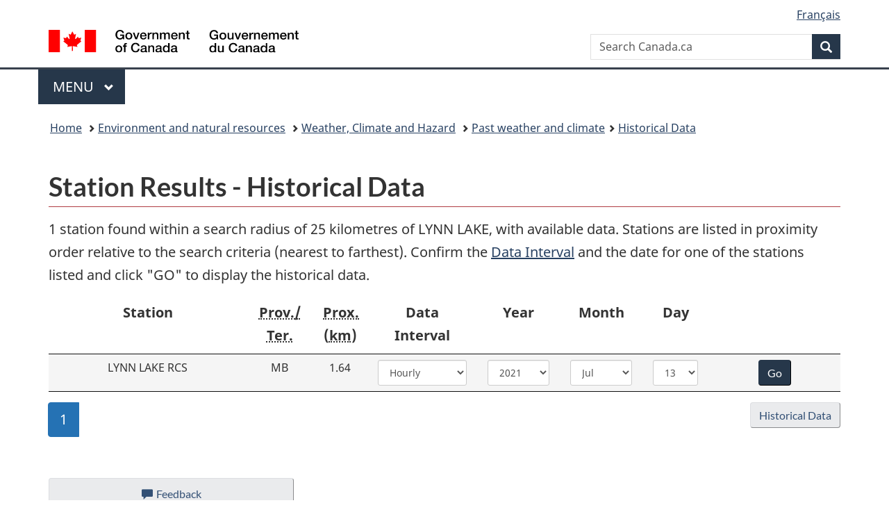

--- FILE ---
content_type: text/html; charset=UTF-8
request_url: https://climate.weather.gc.ca/historical_data/search_historic_data_stations_e.html?StationID=48588&Month=7&Day=13&Year=2021&timeframe=2&StartYear=1840&EndYear=2021&time=LST&type=line&MeasTypeID=maxtemp&searchType=stnProx&txtRadius=25&optProxType=navLink&txtLatDecDeg=56.863888888889&txtLongDecDeg=101.07611111111&optLimit=specDate&selRowPerPage=25&station=LYNN+LAKE
body_size: 5786
content:
<!DOCTYPE html>
<html class="no-js" lang="en" dir="ltr">
<head>
<meta charset="utf-8">
<!-- Web Experience Toolkit (WET) / Boîte à outils de l'expérience Web (BOEW) wet-boew.github.io/wet-boew/License-en.html / wet-boew.github.io/wet-boew/Licence-fr.html -->
<title>Station Results - Historical Data - Climate - Environment and Climate Change Canada</title>
<meta content="width=device-width, initial-scale=1" name="viewport">
<meta name="description" content="historical climate data web site is a gateway to information on matters such as past (hourly, daily, monthly and almanac) weather includes: temperature, snow, snow on ground, precipitation, rain, wind speed and direction, heating and cooling degree days, visibility, relative humidity, wind chill and humidex in Canada."/>
<link href="/vendor/wet/v13.4.0/GCWeb/assets/favicon.ico" rel="icon" type="image/x-icon" />
<link rel="stylesheet" href="/vendor/wet/v13.4.0/GCWeb/css/theme.min.css" />
<noscript><link rel="stylesheet" href="/vendor/wet/v13.4.0/wet-boew/css/noscript.min.css" /></noscript>
<link rel="stylesheet" href="https://use.fontawesome.com/releases/v5.8.1/css/all.css" integrity="sha384-50oBUHEmvpQ+1lW4y57PTFmhCaXp0ML5d60M1M7uH2+nqUivzIebhndOJK28anvf" crossorigin="anonymous" />
<link href="/assets/css/Application.css" rel="stylesheet"/>
<link href="/assets/css/print.css" rel="stylesheet"/>
<link href="/assets/css/expand_collapse.css" media="screen" rel="stylesheet"/>
<link href="/assets/css/historical_data_results.css" rel="stylesheet"/>
</head>
<body  vocab="http://schema.org/" typeof="WebPage">
<script async src="https://www.googletagmanager.com/gtag/js?id=G-3RLVEJKD8R"></script>
<script>
  window.dataLayer = window.dataLayer || [];
  function gtag(){dataLayer.push(arguments);}
  gtag('js', new Date());
  gtag('config', 'G-3RLVEJKD8R');
</script>
<nav>
	<ul id="wb-tphp">
		<li class="wb-slc">
<a class="wb-sl" href="#wb-cont">Skip to main content</a></li>
<li class="wb-slc visible-sm visible-md visible-lg"><a class="wb-sl" href="#wb-info">Skip to About this site</a></li></ul>
</nav>
<header>
<div id="wb-bnr" class="container">
<div class="row">
    <section id="wb-lng" class="col-xs-3 col-sm-12 pull-right text-right">
<h2 class="wb-inv">Language selection</h2>
<ul class="list-inline mrgn-bttm-0">
<li>
  <a lang="fr" hreflang="fr" href="//climat.meteo.gc.ca/historical_data/search_historic_data_stations_f.html?StationID=48588&amp;Month=7&amp;Day=13&amp;Year=2021&amp;timeframe=2&amp;StartYear=1840&amp;EndYear=2021&amp;time=LST&amp;type=line&amp;MeasTypeID=maxtemp&amp;searchType=stnProx&amp;txtRadius=25&amp;optProxType=navLink&amp;txtLatDecDeg=56.863888888889&amp;txtLongDecDeg=101.07611111111&amp;optLimit=specDate&amp;selRowPerPage=25&amp;station=LYNN+LAKE">
    <span class="hidden-xs" translate="no">Français</span>
    <abbr title="Français" translate="no" class="visible-xs h3 mrgn-tp-sm mrgn-bttm-0 text-uppercase">fr</abbr>
  </a>
</li>
</ul>
</section>
  <div class="brand col-xs-9 col-sm-5 col-md-4" property="publisher" typeof="GovernmentOrganization">
<a href="https://www.canada.ca/en.html" property="url">
<img src="/vendor/wet/v13.4.0/GCWeb/assets/sig-blk-en.svg" alt="Government of Canada" property="logo" /><span class="wb-inv"> / <span lang="fr">Gouvernement du Canada</span></span>
</a>
<meta property="name" content="Government of Canada">
<meta property="areaServed" typeof="Country" content="Canada" />
<link property="logo" href="/vendor/wet/v13.4.0/GCWeb/assets/wmms-blk.svg" />
</div>
<section id="wb-srch" class="col-lg-offset-4 col-md-offset-4 col-sm-offset-2 col-xs-12 col-sm-5 col-md-4">
<h2>Search</h2>
      <form action="https://canada.ca/en/sr/srb.html" method="get" name="cse-search-box" role="search" class="form-inline">
        <div class="form-group wb-srch-qry">
          <label for="wb-srch-q" class="wb-inv">Search Canada.ca</label>
          <input name="cdn" value="canada" type="hidden">
          <input name="st" value="s" type="hidden">
          <input name="num" value="10" type="hidden">
          <input name="langs" value="en" type="hidden">
          <input name="st1rt" value="1" type="hidden">
          <input name="s5bm3ts21rch" value="x" type="hidden">
          <input id="wb-srch-q" list="wb-srch-q-ac" class="wb-srch-q form-control" name="q" type="search" value="" size="34" maxlength="170" placeholder="Search Canada.ca">
          <input type="hidden" name="_charset_" value="UTF-8">
          <datalist id="wb-srch-q-ac">
          </datalist>
        </div>
        <div class="form-group submit">
          <button type="submit" id="wb-srch-sub" class="btn btn-primary btn-small" name="wb-srch-sub"><span class="glyphicon-search glyphicon"></span><span class="wb-inv">Search</span></button>
        </div>
      </form></section>
</div>
</div>
<hr>
<div class="container">
<div class="row"><div class="col-md-8">
      <nav class="gcweb-menu" typeof="SiteNavigationElement">
<h2 class="wb-inv">Menu</h2>
<button type="button" aria-haspopup="true" aria-expanded="false"><span class="wb-inv">Main </span>Menu <span class="expicon glyphicon glyphicon-chevron-down"></span></button>
<ul role="menu" aria-orientation="vertical" data-ajax-replace="/data/pco-fetch/sitemenu-v2-en.html"><li role="presentation"><a role="menuitem" href="https://www.canada.ca/en/services/jobs.html">Jobs and the workplace</a></li>
<li role="presentation"><a role="menuitem" href="https://www.canada.ca/en/services/immigration-citizenship.html">Immigration and citizenship</a></li>
<li role="presentation"><a role="menuitem" href="https://travel.gc.ca/">Travel and tourism</a></li>
<li role="presentation"><a role="menuitem" href="https://www.canada.ca/en/services/business.html">Business and industry</a></li>
<li role="presentation"><a role="menuitem" href="https://www.canada.ca/en/services/benefits.html">Benefits</a></li>
<li role="presentation"><a role="menuitem" href="https://www.canada.ca/en/services/health.html">Health</a></li>
<li role="presentation"><a role="menuitem" href="https://www.canada.ca/en/services/taxes.html">Taxes</a></li>
<li role="presentation"><a role="menuitem" href="https://www.canada.ca/en/services/environment.html">Environment and natural resources</a></li>
<li role="presentation"><a role="menuitem" href="https://www.canada.ca/en/services/defence.html">National security and defence</a></li>
<li role="presentation"><a role="menuitem" href="https://www.canada.ca/en/services/culture.html">Culture, history and sport</a></li>
<li role="presentation"><a role="menuitem" href="https://www.canada.ca/en/services/policing.html">Policing, justice and emergencies</a></li>
<li role="presentation"><a role="menuitem" href="https://www.canada.ca/en/services/transport.html">Transport and infrastructure</a></li>
<li role="presentation"><a role="menuitem" href="https://international.gc.ca/world-monde/index.aspx?lang=eng">Canada and the world</a></li>
<li role="presentation"><a role="menuitem" href="https://www.canada.ca/en/services/finance.html">Money and finances</a></li>
<li role="presentation"><a role="menuitem" href="https://www.canada.ca/en/services/science.html">Science and innovation</a></li></ul>
</nav>
    </div></div>
</div>
<nav id="wb-bc" property="breadcrumb">
<h2>You are here:</h2>
	<div class="container">
		<ol class="breadcrumb" typeof="BreadcrumbList">
      <li><a href="http://www.canada.ca/en/index.html">Home</a></li>
      <li><a href="http://www.canada.ca/en/services/environment/index.html">Environment and natural resources</a></li>
      <li><a href="http://www.canada.ca/en/services/environment/weather/index.html">Weather, Climate and Hazard</a></li>
       <li><a href="/index_e.html">Past weather and climate</a></li><li><a href="/historical_data/search_historic_data_e.html">Historical Data</a></li>		</ol>
	</div>
</nav>
</header>
<main property="mainContentOfPage" resource="#wb-main" typeof="WebPageElement">
<div class="container">
      <h1 property="name" id="wb-cont">Station Results - Historical Data</h1>
    <p data-options='{"optLimit":"specDate","year":2021,"month":7,"day":13}'>1 station found within a search radius of 25 kilometres of LYNN LAKE, with available data. Stations are listed in proximity order relative to the search criteria (nearest to farthest). Confirm the <a href="/glossary_e.html#dataInt">Data Interval</a> and the date for one of the stations listed and click "GO" to display the historical data.</p>
<div class="historical-data-results visible-lg">
  <div class="row">
    <div class="col-lg-3 col-md-3 col-sm-3 col-xs-3">Station</div>
    <div class="col-lg-1 col-md-1 col-sm-1 col-xs-1"><abbr title="Province/Territory">Prov./<br>Ter.</abbr></div>
    <div class="col-lg-5 col-md-5 col-sm-5 col-xs-5">
      <div class="row">
        <div class="col-lg-2 col-md-2 col-sm-2 col-xs-2"><abbr title="Proximity">Prox.</abbr><br/>(<abbr title="kilometre">km</abbr>)</div>
        <div class="col-lg-4 col-md-4 col-sm-4 col-xs-4">Data Interval</div>
        <div class="col-lg-3 col-md-3 col-sm-3 col-xs-3">Year</div>
        <div class="col-lg-3 col-md-3 col-sm-3 col-xs-3">Month</div>
      </div>
    </div>
    <div class="col-lg-1 col-md-1 col-sm-1 col-xs-1">Day</div>
    <div class="col-lg-2 col-md-2 col-sm-2 col-xs-2"></div>
  </div>
    <div class="row">
    <form action="/climate_data/interform_e.html" method="post" id="stnRequest0">
      <input type="hidden" name="hlyRange" value="2010-06-28|2026-01-28"/>
      <input type="hidden" name="dlyRange" value="2010-06-28|2026-01-28"/>
      <input type="hidden" name="mlyRange" value="|"/>
      <input type="hidden" name="StationID" value="48728"/>
      <input type="hidden" name="Prov" value="MB"/>
      <input type="hidden" name="urlExtension" value="_e.html"/>
      <input type="hidden" name="searchType" value="stnProx"/>
      <input type="hidden" name="optLimit" value="specDate"/>
      <input type="hidden" name="Month" value="7"/>
      <input type="hidden" name="Day" value="13"/>
            <input type="hidden" name="StartYear" value="1840"/>
                  <input type="hidden" name="EndYear" value="2021"/>
            <input type="hidden" name="Year" value="2021"/>
      <input type="hidden" name="Month" value="7"/>
      <input type="hidden" name="Day" value="13"/>
      <input type="hidden" name="selRowPerPage" value="25"/>
      <input type="hidden" name="Line" value="0"/>
            <input type="hidden" name="txtRadius" value="25"/>
                  <input type="hidden" name="optProxType" value="navLink"/>
                                          <input type="hidden" name="txtLatDecDeg" value="56.863888888889"/>
      <input type="hidden" name="txtLongDecDeg" value="-101.07611111111"/>
            <div class="col-lg-3 col-md-3 col-sm-3 col-xs-3">LYNN LAKE RCS</div>
      <div class="col-lg-1 col-md-1 col-sm-1 col-xs-1">MB</div>
      <div class="col-lg-5 col-md-5 col-sm-5 col-xs-5">
        <div class="row">
          <div class="col-lg-2 col-md-2 col-sm-2 col-xs-2">   1.64</div>
          <div class="col-lg-4 col-md-4 col-sm-4 col-xs-4">
            <label for="timeframe0" class="wb-inv">Data Interval</label>
            <select id="timeframe0" name="timeframe" class="form-control input-sm">
                            <option value="1">Hourly</option>
                            <option value="2">Daily</option>
                          </select>
          </div>
          <div class="col-lg-3 col-md-3 col-sm-3 col-xs-3">
            <label for="Year0" class="wb-inv">Year</label>
            <select id="Year0" name="Year" class="form-control input-sm">
                            <option value="2010">2010</option>
                            <option value="2011">2011</option>
                            <option value="2012">2012</option>
                            <option value="2013">2013</option>
                            <option value="2014">2014</option>
                            <option value="2015">2015</option>
                            <option value="2016">2016</option>
                            <option value="2017">2017</option>
                            <option value="2018">2018</option>
                            <option value="2019">2019</option>
                            <option value="2020">2020</option>
                            <option value="2021" selected>2021</option>
                            <option value="2022">2022</option>
                            <option value="2023">2023</option>
                            <option value="2024">2024</option>
                            <option value="2025">2025</option>
                            <option value="2026">2026</option>
                          </select>
          </div>
          <div class="col-lg-3 col-md-3 col-sm-3 col-xs-3">
            <label for="Month0" class="wb-inv">Month</label>
            <select id="Month0" name="Month" class="form-control input-sm">
                            <option value="1">Jan</option>
                            <option value="2">Feb</option>
                            <option value="3">Mar</option>
                            <option value="4">Apr</option>
                            <option value="5">May</option>
                            <option value="6">Jun</option>
                            <option value="7" selected>Jul</option>
                            <option value="8">Aug</option>
                            <option value="9">Sep</option>
                            <option value="10">Oct</option>
                            <option value="11">Nov</option>
                            <option value="12">Dec</option>
                          </select>
          </div>
        </div>
      </div>
      <div class="col-lg-1 col-md-1 col-sm-1 col-xs-1">
        <label for="Day0" class="wb-inv">Day</label>
        <select id="Day0" name="Day" class="form-control input-sm">
                    <option value="1">1</option>
                    <option value="2">2</option>
                    <option value="3">3</option>
                    <option value="4">4</option>
                    <option value="5">5</option>
                    <option value="6">6</option>
                    <option value="7">7</option>
                    <option value="8">8</option>
                    <option value="9">9</option>
                    <option value="10">10</option>
                    <option value="11">11</option>
                    <option value="12">12</option>
                    <option value="13" selected>13</option>
                    <option value="14">14</option>
                    <option value="15">15</option>
                    <option value="16">16</option>
                    <option value="17">17</option>
                    <option value="18">18</option>
                    <option value="19">19</option>
                    <option value="20">20</option>
                    <option value="21">21</option>
                    <option value="22">22</option>
                    <option value="23">23</option>
                    <option value="24">24</option>
                    <option value="25">25</option>
                    <option value="26">26</option>
                    <option value="27">27</option>
                    <option value="28">28</option>
                    <option value="29">29</option>
                    <option value="30">30</option>
                    <option value="31">31</option>
                  </select>
      </div>
      <div class="col-lg-2 col-md-2 col-sm-2 col-xs-2">
        <noscript>
          <input type="submit" name="Apply" value="Apply" class="btn btn-default mrgn-left-sm"/>
        </noscript>
        <input type="submit" value="Go" class="btn btn-primary"/>
      </div>
    </form>
  </div>
  </div>
<div class="historical-data-results proximity hidden-lg">
    <form action="/climate_data/interform_e.html" method="post" id="stnRequest0-sm">
    <div class="row">
      <div class="col-md-2 col-sm-4 col-xs-4">Station</div>
      <div class="col-md-10 col-sm-8 col-xs-8">LYNN LAKE RCS</div>
    </div>
    <div class="row">
      <div class="col-md-2 col-sm-4 col-xs-4"><abbr title="Province/Territory">Prov./Ter.</abbr></div>
      <div class="col-md-10 col-sm-8 col-xs-8">MB</div>
    </div>
    <div class="row">
      <div class="col-md-2 col-sm-4 col-xs-4">Proximity (<abbr title="kilometre">km</abbr>)</div>
      <div class="col-md-10 col-sm-8 col-xs-8">   1.64</div>
    </div>
    <div class="row">
      <div class="col-md-2 col-sm-4 col-xs-4">Data Interval</div>
      <div class="col-md-10 col-sm-8 col-xs-8">
        <label for="timeframe0-sm" class="wb-inv">Data Interval</label>
        <select id="timeframe0-sm" name="timeframe" class="form-control">
                    <option value="1">Hourly</option>
                    <option value="2">Daily</option>
                  </select>
      </div>
    </div>
    <div class="row">
      <div class="col-md-2 col-sm-4 col-xs-4">Year</div>
      <div class="col-md-10 col-sm-8 col-xs-8">
        <label for="Year0-sm" class="wb-inv">Year</label>
        <select id="Year0-sm" name="Year" class="form-control">
                    <option value="2010">2010</option>
                    <option value="2011">2011</option>
                    <option value="2012">2012</option>
                    <option value="2013">2013</option>
                    <option value="2014">2014</option>
                    <option value="2015">2015</option>
                    <option value="2016">2016</option>
                    <option value="2017">2017</option>
                    <option value="2018">2018</option>
                    <option value="2019">2019</option>
                    <option value="2020">2020</option>
                    <option value="2021" selected>2021</option>
                    <option value="2022">2022</option>
                    <option value="2023">2023</option>
                    <option value="2024">2024</option>
                    <option value="2025">2025</option>
                    <option value="2026">2026</option>
                  </select>
      </div>
    </div>
    <div class="row">
      <div class="col-md-2 col-sm-4 col-xs-4">Month</div>
      <div class="col-md-10 col-sm-8 col-xs-8">
        <input type="hidden" name="Month" value="7"/>
        <label for="Month0-sm" class="wb-inv">Month</label>
        <select id="Month0-sm" name="Month" class="form-control">
                    <option value="1">Jan</option>
                    <option value="2">Feb</option>
                    <option value="3">Mar</option>
                    <option value="4">Apr</option>
                    <option value="5">May</option>
                    <option value="6">Jun</option>
                    <option value="7" selected>Jul</option>
                    <option value="8">Aug</option>
                    <option value="9">Sep</option>
                    <option value="10">Oct</option>
                    <option value="11">Nov</option>
                    <option value="12">Dec</option>
                  </select>
      </div>
    </div>
    <div class="row">
      <div class="col-md-2 col-sm-4 col-xs-4">Day</div>
      <div class="col-md-10 col-sm-8 col-xs-8">
        <input type="hidden" name="Day" value="13"/>
        <label for="Day0-sm" class="wb-inv">Day</label>
        <select id="Day0-sm" name="Day" class="form-control">
                    <option value="1">1</option>
                    <option value="2">2</option>
                    <option value="3">3</option>
                    <option value="4">4</option>
                    <option value="5">5</option>
                    <option value="6">6</option>
                    <option value="7">7</option>
                    <option value="8">8</option>
                    <option value="9">9</option>
                    <option value="10">10</option>
                    <option value="11">11</option>
                    <option value="12">12</option>
                    <option value="13" selected>13</option>
                    <option value="14">14</option>
                    <option value="15">15</option>
                    <option value="16">16</option>
                    <option value="17">17</option>
                    <option value="18">18</option>
                    <option value="19">19</option>
                    <option value="20">20</option>
                    <option value="21">21</option>
                    <option value="22">22</option>
                    <option value="23">23</option>
                    <option value="24">24</option>
                    <option value="25">25</option>
                    <option value="26">26</option>
                    <option value="27">27</option>
                    <option value="28">28</option>
                    <option value="29">29</option>
                    <option value="30">30</option>
                    <option value="31">31</option>
                  </select>
      </div>
    </div>
    <div class="row">
      <div class="col-md-2 col-sm-4 col-xs-4"></div>
      <div class="col-md-10 col-sm-8 col-xs-8">
        <noscript>
          <input type="submit" name="Apply" value="Apply" class="btn btn-default mrgn-left-sm"/>
        </noscript>
        <input type="submit" value="Go" class="btn btn-primary"/>
      </div>
    </div>
    <input type="hidden" name="hlyRange" value="2010-06-28|2026-01-28"/>
    <input type="hidden" name="dlyRange" value="2010-06-28|2026-01-28"/>
    <input type="hidden" name="mlyRange" value="|"/>
    <input type="hidden" name="StationID" value="48728"/>
    <input type="hidden" name="Prov" value="MB"/>
    <input type="hidden" name="urlExtension" value="_e.html"/>
    <input type="hidden" name="searchType" value="stnProx"/>
    <input type="hidden" name="optLimit" value="specDate"/>
    <input type="hidden" name="StartYear" value="1840"/>
    <input type="hidden" name="EndYear" value="2021"/>
    <input type="hidden" name="selRowPerPage" value="25"/>
    <input type="hidden" name="Line" value="0"/>
        <input type="hidden" name="txtRadius" value="25"/>
            <input type="hidden" name="optProxType" value="navLink"/>
              </form>
  </div>
<div class="pull-left text-left">
  <ul class="pagination mrgn-tp-0 mrgn-bttm-0">
    <li class="disabled">
    <a href="/historical_data/search_historic_data_stations_e.html?StationID=48588&amp;Month=7&amp;Day=13&amp;Year=2021&amp;timeframe=2&amp;StartYear=1840&amp;EndYear=2021&amp;time=LST&amp;type=line&amp;MeasTypeID=maxtemp&amp;searchType=stnProx&amp;txtRadius=25&amp;optProxType=navLink&amp;txtLatDecDeg=56.863888888889&amp;txtLongDecDeg=-101.07611111111&amp;optLimit=specDate&amp;selRowPerPage=25&amp;station=LYNN+LAKE&amp;txtCentralLatMin=0&amp;txtCentralLatSec=0&amp;txtCentralLongMin=0&amp;txtCentralLongSec=0&amp;startRow=1" rel="prev">Previous</a>
  </li>
    <li class="active">
    <a href="/historical_data/search_historic_data_stations_e.html?StationID=48588&amp;Month=7&amp;Day=13&amp;Year=2021&amp;timeframe=2&amp;StartYear=1840&amp;EndYear=2021&amp;time=LST&amp;type=line&amp;MeasTypeID=maxtemp&amp;searchType=stnProx&amp;txtRadius=25&amp;optProxType=navLink&amp;txtLatDecDeg=56.863888888889&amp;txtLongDecDeg=-101.07611111111&amp;optLimit=specDate&amp;selRowPerPage=25&amp;station=LYNN+LAKE&amp;txtCentralLatMin=0&amp;txtCentralLatSec=0&amp;txtCentralLongMin=0&amp;txtCentralLongSec=0&amp;startRow=1">1</a>
  </li>
    <li class="disabled">
    <a href="" rel="next">Next</a>
  </li>
  </ul></div>
<div class="pull-right text-right">
  <form method="post" action="/historical_data/search_historic_data_e.html?StationID=48588&amp;Month=7&amp;Day=13&amp;Year=2021&amp;timeframe=2&amp;StartYear=1840&amp;EndYear=2021&amp;time=LST&amp;type=line&amp;MeasTypeID=maxtemp&amp;searchType=stnProx&amp;txtRadius=25&amp;optProxType=navLink&amp;txtLatDecDeg=56.863888888889&amp;txtLongDecDeg=101.07611111111&amp;optLimit=specDate&amp;selRowPerPage=25&amp;station=LYNN+LAKE#proximityTab">
    <input type="submit" value="Historical Data" name="ScrollAction" class="btn btn-default"/>
  </form>
</div>
<div class="clearfix"></div>
  </div>
<section class="pagedetails container">
	<h2 class="wb-inv">Page details</h2>
  <div class="row"><div class="col-sm-8 col-md-9 col-lg-9">
<div data-ajax-replace="">
	<div class="row row-no-gutters">
    <div class="col-sm-9 col-md-6 col-lg-5">
      <a href="https://weather.gc.ca/mainmenu/climate_contact_us_e.html" target="_blank" class="btn btn-default btn-block"><span class="glyphicon glyphicon-comment mrgn-rght-sm"></span>Feedback<span class="wb-inv"> about this web site</span></a>		</div>
	</div>
</div>
			</div>
      </div>
			<dl id="wb-dtmd">
				<dt>Date modified:</dt>
				<dd><time property="dateModified">2025-10-15</time></dd>
			</dl>
</section>
</main>
<footer id="wb-info">
	<h2 class="wb-inv">About this site</h2>
  <div class="gc-contextual"><div class="container">
    <nav>
        <h3>Environment and natural resources</h3>
        <ul class="list-col-xs-1 list-col-sm-2 list-col-md-3">
            <li><a href="https://weather.gc.ca/mainmenu/climate_contact_us_e.html" target="_blank">Contact us</a></li>
            <li><a href="https://www.canada.ca/en/services/environment/our-environment.html">Our environment</a></li>
            <li><a href="https://www.canada.ca/en/services/environment/our-environment/nature-based-climate-solutions.html">Nature-based climate solutions</a></li>
        </ul>
    </nav>
</div></div>
	<div class="gc-main-footer">
		<div class="container">
			<nav>
				<h3>Government of Canada</h3>
				<ul class="list-col-xs-1 list-col-sm-2 list-col-md-3"><li><a href="https://www.canada.ca/en/contact.html">All contacts</a></li>
					<li><a href="https://www.canada.ca/en/government/dept.html">Departments and agencies</a></li>
					<li><a href="https://www.canada.ca/en/government/system.html">About government</a></li></ul>
				<h4><span class="wb-inv">Themes and topics</span></h4>
				<ul class="list-unstyled colcount-sm-2 colcount-md-3"><li><a href="https://www.canada.ca/en/services/jobs.html">Jobs</a></li>
					<li><a href="https://www.canada.ca/en/services/immigration-citizenship.html">Immigration and citizenship</a></li>
					<li><a href="https://travel.gc.ca/">Travel and tourism</a></li>
					<li><a href="https://www.canada.ca/en/services/business.html">Business</a></li>
					<li><a href="https://www.canada.ca/en/services/benefits.html">Benefits</a></li>
					<li><a href="https://www.canada.ca/en/services/health.html">Health</a></li>
					<li><a href="https://www.canada.ca/en/services/taxes.html">Taxes</a></li>
					<li><a href="https://www.canada.ca/en/services/environment.html">Environment and natural resources</a></li>
					<li><a href="https://www.canada.ca/en/services/defence.html">National security and defence</a></li>
					<li><a href="https://www.canada.ca/en/services/culture.html">Culture, history and sport</a></li>
					<li><a href="https://www.canada.ca/en/services/policing.html">Policing, justice and emergencies</a></li>
					<li><a href="https://www.canada.ca/en/services/transport.html">Transport and infrastructure</a></li>
					<li><a href="https://international.gc.ca/world-monde/index.aspx?lang=eng">Canada and the world</a></li>
					<li><a href="https://www.canada.ca/en/services/finance.html">Money and finance</a></li>
					<li><a href="https://www.canada.ca/en/services/science.html">Science and innovation</a></li>
					<li><a href="https://www.canada.ca/en/services/indigenous-peoples.html">Indigenous peoples</a></li>
					<li><a href="https://www.canada.ca/en/services/veterans-military.html">Veterans and military</a></li>
					<li><a href="https://www.canada.ca/en/services/youth.html">Youth</a></li></ul>
			</nav>
		</div>
	</div>
	<div class="gc-sub-footer">
		<div class="container d-flex align-items-center">
			<nav>
				<h3 class="wb-inv">Government of Canada Corporate</h3>
				<ul>
					<li><a href="https://www.canada.ca/en/social.html">Social media</a></li>
					<li><a href="https://www.canada.ca/en/mobile.html">Mobile applications</a></li>
					<li><a href="https://www.canada.ca/en/government/about.html">About Canada.ca</a></li><li><a href="https://www.canada.ca/en/transparency/terms.html">Terms and conditions</a></li>
					<li><a href="https://www.canada.ca/en/transparency/privacy.html">Privacy</a></li></ul>
			</nav>
			<div class="wtrmrk align-self-end">
				<img src="/vendor/wet/v13.4.0/GCWeb/assets/wmms-blk.svg" alt="Symbol of the Government of Canada" />
			</div>
		</div>
	</div>
</footer>
<script src="https://ajax.googleapis.com/ajax/libs/jquery/2.2.4/jquery.min.js" integrity="sha384-rY/jv8mMhqDabXSo+UCggqKtdmBfd3qC2/KvyTDNQ6PcUJXaxK1tMepoQda4g5vB" crossorigin="anonymous"></script>
<script src="/vendor/wet/v13.4.0/wet-boew/js/wet-boew.min.js"></script>
<script src="/vendor/wet/v13.4.0/GCWeb/js/theme.min.js"></script>
<script src="/assets/min/js/application.min.js"></script>
<script src="/assets/min/js/contact_us.min.js"></script>
<script src="/assets/min/js/expandAllDetailsElements.min.js"></script>
<script src="/assets/min/js/menu_javascripts.min.js"></script>
<script src="/assets/min/js/historical_data/HistoricalDataResults.min.js"></script>
</body>
</html>


--- FILE ---
content_type: text/javascript
request_url: https://climate.weather.gc.ca/assets/min/js/expandAllDetailsElements.min.js
body_size: 354
content:
function expandAllDetailsElements(e, t){var l = document.documentElement.lang, n = "detailsaction", a = t.getAttribute(n) || null, o = document.getElementsByClassName(e); if ("expand" === a || null === a){for (var r = 0; r < o.length; r++)o[r].setAttribute("open", ""); t && (t.setAttribute(n, "collapse"), t.value = "fr" === l?"Réduire tout":"Collapse all")} else{for (var r = 0; r < o.length; r++)o[r].removeAttribute("open"); t && (t.setAttribute(n, "expand"), t.value = "fr" === l?"Développer tout":"Expand all")}}function expandSelectedAnchorID(e){var t; try{t = document.getElementById(e), t.setAttribute("open", "")} catch (l){t = document.querySelectorAll("." + e)}}